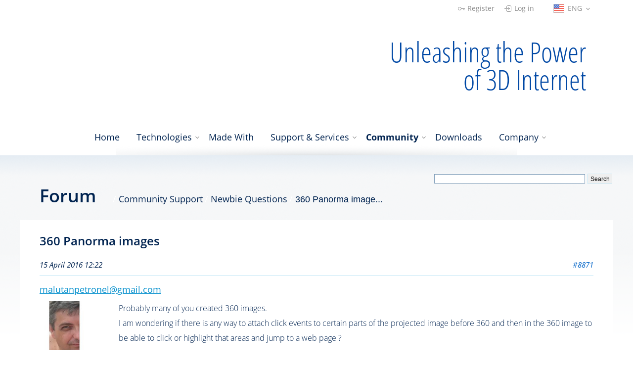

--- FILE ---
content_type: text/html; charset=utf-8
request_url: https://www.blend4web.com/en/forums/topic/1816/?page=1
body_size: 6268
content:





<!DOCTYPE html>


<html lang="en">

<head>

<title>
360 Panorma images | Blend4Web
</title>

<meta name="viewport" content=" width=device-width, initial-scale=1.0, minimum-scale=1.0, maximum-scale=1.0, user-scalable=no">
<meta http-equiv="content-type" content="text/html; charset=utf-8">
<meta name="google-site-verification" content="7bZ_3tvydLGkeMcKDYp--mqaMprIGGNCbnHUgBOuKuE">
<meta name="alexaVerifyID" content="DCDPVJiGxbCLMpeFG-KdfweilLM">
<meta name="yandex-verification" content="734f895847b0b297">


<meta property="og:description" content="Probably many of you created 360 images. I am wondering if there is any way to attach click events to certain parts of the projected image before 360 and then in the 360 image to be able to click or highlight that areas and jump to a web page ?  With... ">
<meta property="og:image" content="/static/blend4web/images/logo_high.png">
<meta property="og:site_name" content="Blend4Web">
<meta property="og:title" content="Blend4Web">
<meta property="og:type" content="website">




<link rel="canonical" href="https://www.blend4web.com/en/forums/topic/1816/">



<meta property="og:site_name" content="Blend4Web">
<meta property="og:type" content="website">


<meta name="description" content="Probably many of you created 360 images. I am wondering if there is any way to attach click events to certain parts of the projected image before 360 and then in the 360 image to be able to click or highlight that areas and jump to a web page ?  With... ">


<meta name="keywords" content="blend4web b4w blender4web blendforweb blenderforweb blend$web бленд4веб идутв4цуи blend2web b2w webgl blender graphics 3d blender3d html5 javascript webdesign cg webdev visualization blend">






<!-- Global site tag (gtag.js) - Google Analytics -->
<script async src="https://www.googletagmanager.com/gtag/js?id=UA-101740022-1"></script>
<script>
  window.dataLayer = window.dataLayer || [];
  function gtag(){dataLayer.push(arguments);}
  gtag('js', new Date());

 gtag('config', 'UA-101740022-1');
</script>

<link rel="shortcut icon" sizes="128x128" href="/static/blend4web/favicon_128.png?v=86244f6d79a0fe56fefc950071e95c76">
<link rel="shortcut icon" sizes="196x196" href="/static/blend4web/favicon_196.png?v=c17730a06070f123d424aca08f414c56">
<link rel="shortcut icon" href="/static/blend4web/favicon.ico?v=5b688eb6556bf58fbab8867b0e78a89a">
<link rel="apple-touch-icon" sizes="128x128" href="/static/blend4web/favicon_128.png?v=86244f6d79a0fe56fefc950071e95c76">
<link rel="apple-touch-icon-precomposed" sizes="128x128" href="/static/blend4web/favicon_128.png?v=86244f6d79a0fe56fefc950071e95c76">

<link rel="stylesheet" href="/static/blend4web/css/style.min.css?v=06c0857da5a19593a10b72b4f426dd17">
<link rel="stylesheet" href="/static/blend4web/css/dropdown.min.css?v=a0abc2942b50d691a27828c27e1e2e4d">

<script src="/static/blend4web/js/jquery-1.8.3.min.js?v=e40ec2161fe7993196f23c8a07346306"></script>
<script src="/static/blend4web/js/pybbjs.js?v=b285838bfed572ac4be35808c9bda346"></script>

<noscript>
  <style type="text/css">body.homepage{visibility: visible;}</style>
</noscript>
<style type="text/css" scoped>
  body {
    visibility: hidden;
  }
</style>

</head>

<body class="homepage">

<header id="header">
  <div class="container">
      <div class="row">
        <div class="top_bar">
          <div class="forum_registration">
          
          
            <a href="/en/register/" class="reg">Register</a>
            <a href="/en/login/?next=/en/forums/topic/1816/%3Fpage%3D1" class="login">Log in</a>
          
          </div>
          <div class="lang_bar">
            <div class="active">
              <div class="flag en"></div>
              <div class="title">ENG</div>
              <div class="icon"></div>
            </div>
            <div class="lang_menu closed en">
              <div class="ru">
                <div class="flag"></div>
                <div class="title">РУС</div>
                <div class="icon"></div>
              </div>
              <div class="en">
                <div class="flag"></div>
                <div class="title">ENG</div>
                <div class="icon"></div>
              </div>
              <div class="zh">
                <div class="flag"></div>
                <div class="title">中文</div>
                <div class="icon"></div>
              </div>
            </div>
            <form name="setLangRussian" action="/i18n/setlang/" method="post">
              <input type='hidden' name='csrfmiddlewaretoken' value='ZtM4VP1ridWm1HhnVB6TWIIoxpDXRFfPE45F4xqQBMyW7OuMzhsrxxJ1ZEELKGPA' />
              <input type="hidden" name="language" value="ru">
              <input name="next" type="hidden" value="/forums/">
            </form>
            <form name="setLangEnglish" action="/i18n/setlang/" method="post">
              <input type='hidden' name='csrfmiddlewaretoken' value='ZtM4VP1ridWm1HhnVB6TWIIoxpDXRFfPE45F4xqQBMyW7OuMzhsrxxJ1ZEELKGPA' />
              <input type="hidden" name="language" value="en">
              <input name="next" type="hidden" value="/forums/">
            </form>
            <form name="setLangChinese" action="/i18n/setlang/" method="post">
              <input type='hidden' name='csrfmiddlewaretoken' value='ZtM4VP1ridWm1HhnVB6TWIIoxpDXRFfPE45F4xqQBMyW7OuMzhsrxxJ1ZEELKGPA' />
              <input type="hidden" name="language" value="zh">
              <input name="next" type="hidden" value="/forums/">
            </form>
          </div>
        </div>
      </div>
      <div class="row">
        <div class="canv_wrap">
          <div id="main_canvas_container">
            <a href="/en/" id="no_webgl_logo">
              <img src="/static/blend4web/images/header/logo.png?v=715e5ddd26e58d894b26f26d2612d929" alt="blend4web logo">
            </a>
          </div>
          <div class="mobile_logo">
            <img src="/static/blend4web/images/header/logo_mobile.png?v=e705f3f3fbbf57a38b076dda42923968" alt="blend4web logo">
          </div>
        </div>
        <div class="brand_text_wrap">
          <span>Unleashing the Power of 3D Internet</span>
        </div>
      </div>
      <div class="row shadow">
        <div id="nav_control">
          <button></button>
        </div>
        <nav>
          <div class=""><a href="/en/">Home</a></div>
          <div class=" submenu">
            <div></div>
            <a href="/en/technologies/">Technologies</a>
            <div>
              <a href="/en/technologies/blend4web-pro/">Blend4Web PRO</a>
              <a href="/en/technologies/blend4web-ce/">Blend4Web CE</a>
              <a href="/en/technologies/webplayer/">Web Player</a>
              <a href="/en/technologies/webgl/">WebGL</a>
              <a href="/en/technologies/blender/">Blender</a>
            </div>
          </div>
          <div class=""><a href="/en/demo/">Made With</a></div>
          <div class=" submenu">
            <div></div>
            <a href="/en/services/">Support & Services</a>
            <div>
              <a href="/en/services/support/">Technical Support</a>
              <a href="/en/services/doc/">Documentation and Tutorials</a>
              <a href="/en/services/partnership/">Partnership Program</a>
              <a href="/en/services/consulting/">Consulting and Training</a>
              <a href="/en/services/integration/">Integration and OEM</a>
            </div>
          </div>
          <div class="
current_page_item
 submenu">
            <div></div>
            <a href="/en/community/">Community</a>
            <div>
              <a href="/en/community/blog/">Blog</a>
              <a href="/en/forums/">Forum</a>
              <a href="/en/community/faq/">FAQ</a>
              <a href="/en/community/conference/2/">Conference</a>
              <a href="/en/contest/4/">Contests</a>
            </div>
          </div>
          <div class=""><a href="/en/downloads/">Downloads</a></div>
          <div class=" submenu">
            <div></div>
            <a href="/en/company/">Company</a>
            <div>
              <a href="/en/company/">Triumph LLC</a>
              <a href="/en/company/contacts/">Contact Us</a>
              <a href="/en/order_form/">Place an Order</a>
            </div>
          </div>
        </nav>
      </div>
  </div>
</header>

<div id="forum_wrapper">
    <div class="main_area">
        <div class="row">
            <div class="u8_d">
                <div class="title_icon forum"></div><h2>Forum</h2>
                





<ul class='breadcrumb'>
    
    
        
            
                <li><a href="/en/forums/category/4/">Community Support</a></li>
            
                <li><a href="/en/forums/forum/14/">Newbie Questions</a></li>
            
        
        
            
                <li>360 Panorma image...</li>
            
        
    
    
</ul>



            </div>
            <div class="u4_d">
                <div class="yandex_search">
                    
                    <div class="ya-site-form ya-site-form_inited_no" onclick="return {'action':'https://www.blend4web.com/en/search/forum/','arrow':false,'bg':'transparent','fontsize':12,'fg':'#000000','language':'en','logo':'rb','publicname':'blend4web.com search','suggest':true,'target':'_self','tld':'com','type':2,'usebigdictionary':false,'searchid':2195491,'input_fg':'#000000','input_bg':'#ffffff','input_fontStyle':'normal','input_fontWeight':'normal','input_placeholder':'','input_placeholderColor':'#000000','input_borderColor':'#7f9db9'}"><form action="https://yandex.com/search/site/" method="get" target="_self" accept-charset="utf-8"><input type="hidden" name="searchid" value="2195491"/><input type="hidden" name="l10n" value="en"/><input type="hidden" name="reqenc" value=""/><input type="search" name="text" value=""/><input type="submit" value="Search"/></form></div><style type="text/css">.ya-page_js_yes .ya-site-form_inited_no { display: none; }</style><script type="text/javascript">(function(w,d,c){var s=d.createElement('script'),h=d.getElementsByTagName('script')[0],e=d.documentElement;if((' '+e.className+' ').indexOf(' ya-page_js_yes ')===-1){e.className+=' ya-page_js_yes';}s.type='text/javascript';s.async=true;s.charset='utf-8';s.src=(d.location.protocol==='https:'?'https:':'http:')+'//site.yandex.net/v2.0/js/all.js';h.parentNode.insertBefore(s,h);(w[c]||(w[c]=[])).push(function(){Ya.Site.Form.init()})})(window,document,'yandex_site_callbacks');</script>
                    
                </div>
            </div>
        </div>
        <div id="content_wrapper" class="row">
            <div id="content">
                

                

<div class="topic">
    <h1>360 Panorma images</h1>
    <div class="posts">
      
      
      
        







<div class="post  ">
  <div class="row header" id="post-8871">
    <div class="create_date">
      
      
      15 April 2016 12:22
      
      
      
    </div>
    <div class="hash_link">
      <a href='/en/forums/post/8871/'>#8871</a>
    </div>
  </div>
  <div class="row">
    <div class="author">
      <a href="/en/forums/users/malutanpetronel@gmail.com/">malutanpetronel@gmail.com</a>
    </div>
    <div class="actions">
      
      
      
      
      
    </div>
  </div>
  <div class="row table">
    <div class="user_info row">
      <div class="row">
        



<a href="/en/forums/users/malutanpetronel@gmail.com/">
<div class="short_user_info">
    
    
    <img src="/media/pybb/avatar/118fd5d5-295e-480a-a87a-287e63538ae7.jpg" alt="malutanpetronel@gmail.com avatar" />
    
    
</div>
</a>

      </div>
      <span class="common_info">posts: 33</span>
      
      <div class="row">
      
      
      </div>
      
    </div>
    <div class="post_body row">
      <div class="content">
        Probably many of you created 360 images.<br />I am wondering if there is any way to attach click events to certain parts of the projected image before 360 and then in the 360 image to be able to click or highlight that areas and jump to a web page ?<br /><br />With kind regards
      </div>
      <div class="attachments">
        
        
        
        
        
      </div>
      
      
    </div>
  </div>
</div>
       
      
      
        







<div class="post  ">
  <div class="row header" id="post-8874">
    <div class="create_date">
      
      
      15 April 2016 12:39
      
      
      
    </div>
    <div class="hash_link">
      <a href='/en/forums/post/8874/'>#8874</a>
    </div>
  </div>
  <div class="row">
    <div class="author">
      <a href="/en/forums/users/mikhluz/">Mikhail Luzyanin</a>
    </div>
    <div class="actions">
      
      
      
      
      
    </div>
  </div>
  <div class="row table">
    <div class="user_info row">
      <div class="row">
        



<a href="/en/forums/users/mikhluz/">
<div class="short_user_info">
    
    
    <img src="/media/pybb/avatar/b3390fa5-6c7c-4042-8e52-bd473b91c6a2.jpg" alt="mikhluz avatar" />
    
    
</div>
</a>

      </div>
      <span class="common_info">posts: 1002</span>
      
      <div class="row">
      
      <div class="flag flag-b4w"></div>
      
      
      </div>
      
    </div>
    <div class="post_body row">
      <div class="content">
        <br /><blockquote>Probably many of you created 360 images.<br />I am wondering if there is any way to attach click events to certain parts of the projected image before 360 and then in the 360 image to be able to click or highlight that areas and jump to a web page ?</blockquote>You mean you hare cube man assigned to the wrold and you want to click on some it&#39;s part or you have a geometry sphere with 360 image and you want to clock on some it&#39;s parts?
      </div>
      <div class="attachments">
        
        
        
        
        
      </div>
      
      
      <div class="signature">
        Blend4web and that kind of thing.
      </div>
      
    </div>
  </div>
</div>
       
      
      
        







<div class="post  ">
  <div class="row header" id="post-8876">
    <div class="create_date">
      
      
      15 April 2016 13:06
      
      
      
    </div>
    <div class="hash_link">
      <a href='/en/forums/post/8876/'>#8876</a>
    </div>
  </div>
  <div class="row">
    <div class="author">
      <a href="/en/forums/users/malutanpetronel@gmail.com/">malutanpetronel@gmail.com</a>
    </div>
    <div class="actions">
      
      
      
      
      
    </div>
  </div>
  <div class="row table">
    <div class="user_info row">
      <div class="row">
        



<a href="/en/forums/users/malutanpetronel@gmail.com/">
<div class="short_user_info">
    
    
    <img src="/media/pybb/avatar/118fd5d5-295e-480a-a87a-287e63538ae7.jpg" alt="malutanpetronel@gmail.com avatar" />
    
    
</div>
</a>

      </div>
      <span class="common_info">posts: 33</span>
      
      <div class="row">
      
      
      </div>
      
    </div>
    <div class="post_body row">
      <div class="content">
        Hi<br /><br />I have a sphere and the image for example contains some faces and when I click on a rectangel - similar to face detection facebook or so I will arrive to a profile page of the person.
      </div>
      <div class="attachments">
        
        
        
        
        
      </div>
      
      
    </div>
  </div>
</div>
       
      
      
        







<div class="post  ">
  <div class="row header" id="post-8878">
    <div class="create_date">
      
      
      15 April 2016 14:17
      
      
      
    </div>
    <div class="hash_link">
      <a href='/en/forums/post/8878/'>#8878</a>
    </div>
  </div>
  <div class="row">
    <div class="author">
      <a href="/en/forums/users/mikhluz/">Mikhail Luzyanin</a>
    </div>
    <div class="actions">
      
      
      
      
      
    </div>
  </div>
  <div class="row table">
    <div class="user_info row">
      <div class="row">
        



<a href="/en/forums/users/mikhluz/">
<div class="short_user_info">
    
    
    <img src="/media/pybb/avatar/b3390fa5-6c7c-4042-8e52-bd473b91c6a2.jpg" alt="mikhluz avatar" />
    
    
</div>
</a>

      </div>
      <span class="common_info">posts: 1002</span>
      
      <div class="row">
      
      <div class="flag flag-b4w"></div>
      
      
      </div>
      
    </div>
    <div class="post_body row">
      <div class="content">
        <br /><blockquote>I have a sphere and the image for example contains some faces and when I click on a rectangel - similar to face detection facebook or so I will arrive to a profile page of the person.</blockquote>You will need to separate face that you want to use as button or create plane with &quot;Do Not Render&quot; checked on it, and then create simple logic using Visual Logic node create simple logic using nodes Switch Select and Page redirect. You can read about them in our documentation and find some simple examples in SDK.
      </div>
      <div class="attachments">
        
        
        
        
        
      </div>
      
      
      <div class="signature">
        Blend4web and that kind of thing.
      </div>
      
    </div>
  </div>
</div>
       
      
      
        







<div class="post  ">
  <div class="row header" id="post-8894">
    <div class="create_date">
      
      
      17 April 2016 22:22
      
      
      
    </div>
    <div class="hash_link">
      <a href='/en/forums/post/8894/'>#8894</a>
    </div>
  </div>
  <div class="row">
    <div class="author">
      <a href="/en/forums/users/malutanpetronel@gmail.com/">malutanpetronel@gmail.com</a>
    </div>
    <div class="actions">
      
      
      
      
      
    </div>
  </div>
  <div class="row table">
    <div class="user_info row">
      <div class="row">
        



<a href="/en/forums/users/malutanpetronel@gmail.com/">
<div class="short_user_info">
    
    
    <img src="/media/pybb/avatar/118fd5d5-295e-480a-a87a-287e63538ae7.jpg" alt="malutanpetronel@gmail.com avatar" />
    
    
</div>
</a>

      </div>
      <span class="common_info">posts: 33</span>
      
      <div class="row">
      
      
      </div>
      
    </div>
    <div class="post_body row">
      <div class="content">
        how do you mean &quot;create plane with &quot;Do Not Render&quot; checked on it&quot; ?
      </div>
      <div class="attachments">
        
        
        
        
        
      </div>
      
      
    </div>
  </div>
</div>
       
      
      
        







<div class="post  ">
  <div class="row header" id="post-8898">
    <div class="create_date">
      
      
      18 April 2016 10:47
      
      
      
    </div>
    <div class="hash_link">
      <a href='/en/forums/post/8898/'>#8898</a>
    </div>
  </div>
  <div class="row">
    <div class="author">
      <a href="/en/forums/users/mikhluz/">Mikhail Luzyanin</a>
    </div>
    <div class="actions">
      
      
      
      
      
    </div>
  </div>
  <div class="row table">
    <div class="user_info row">
      <div class="row">
        



<a href="/en/forums/users/mikhluz/">
<div class="short_user_info">
    
    
    <img src="/media/pybb/avatar/b3390fa5-6c7c-4042-8e52-bd473b91c6a2.jpg" alt="mikhluz avatar" />
    
    
</div>
</a>

      </div>
      <span class="common_info">posts: 1002</span>
      
      <div class="row">
      
      <div class="flag flag-b4w"></div>
      
      
      </div>
      
    </div>
    <div class="post_body row">
      <div class="content">
        <br /><blockquote>how do you mean &quot;create plane with &quot;Do Not Render&quot; checked on it&quot; ?</blockquote>It&#39;s a Plane before the area where you want to push with checked ckeckbox &quot;Do Not render&quot; in object properties.
      </div>
      <div class="attachments">
        
        
        
        
        
      </div>
      
      
      <div class="signature">
        Blend4web and that kind of thing.
      </div>
      
    </div>
  </div>
</div>
       
      
      
        







<div class="post  ">
  <div class="row header" id="post-8925">
    <div class="create_date">
      
      
      18 April 2016 19:40
      
      
      
    </div>
    <div class="hash_link">
      <a href='/en/forums/post/8925/'>#8925</a>
    </div>
  </div>
  <div class="row">
    <div class="author">
      <a href="/en/forums/users/malutanpetronel@gmail.com/">malutanpetronel@gmail.com</a>
    </div>
    <div class="actions">
      
      
      
      
      
    </div>
  </div>
  <div class="row table">
    <div class="user_info row">
      <div class="row">
        



<a href="/en/forums/users/malutanpetronel@gmail.com/">
<div class="short_user_info">
    
    
    <img src="/media/pybb/avatar/118fd5d5-295e-480a-a87a-287e63538ae7.jpg" alt="malutanpetronel@gmail.com avatar" />
    
    
</div>
</a>

      </div>
      <span class="common_info">posts: 33</span>
      
      <div class="row">
      
      
      </div>
      
    </div>
    <div class="post_body row">
      <div class="content">
        sounds good thx ! I will try
      </div>
      <div class="attachments">
        
        
        
        
        
      </div>
      
      
    </div>
  </div>
</div>
       
      
    </div>
    <div>&nbsp;</div>
    
    


    

    
    
    
    

<h6>Please <a class="forum_link_small" href="/en/register/">register</a> or <a class="forum_link_small" href="/en/login/?next=/en/forums/topic/1816/?page=1">log in</a> to leave a reply.</h6>

    
    
    

    

</div>
<script type="text/javascript">
    window.addEventListener("load", function() {
        var images = document.querySelectorAll("img");

        for (var i = 0; i < images.length; i++) {
            if (images[i].hasAttribute('data-src')) {
                var src = images[i].getAttribute('data-src');

                images[i].removeAttribute('data-src');
                images[i].src = src;

                if (images[i].className.indexOf("smile_img") == -1) {
                    var a = document.createElement('a');
                    var next = images[i].nextSibling;
                    var parent = images[i].parentNode;

                    a.href = src;
                    a.target = '_blank';
                    a.appendChild(images[i])
                    parent.insertBefore(a, next);
                }
            }
        }
    })
</script>


            </div>
        </div>
    </div>
</div>

<div id="footer-wrapper">
  <div class="row">
    <div class="sitemap">
      <div class="container">
        <div class="nav_links">
          <a href="/en/technologies/">Technologies</a>
          <a href="/en/technologies/blend4web-pro/">Blend4Web PRO</a>
          <a href="/en/technologies/blend4web-ce/">Blend4Web CE</a>
          <a href="/en/technologies/webplayer/">Web Player</a>
          <a href="/en/technologies/webgl/">WebGL</a>
          <a href="/en/technologies/blender/">Blender</a>
        </div>
        <div class="nav_links">
          <a href="/en/services/">Support & Services</a>
          <a href="/en/services/support/">Technical Support</a>
          <a href="/en/services/doc/">Documentation and Tutorials</a>
          <a href="/en/services/partnership/">Partnership Program</a>
          <a href="/en/services/consulting/">Consulting and Training</a>
          <a href="/en/services/integration/">Integration and OEM</a>
        </div>
        <div class="nav_links">
          <a href="/en/community/">Community</a>
          <a href="/en/community/blog/">Blog</a>
          <a href="/en/forums/">Forum</a>
          <a href="/en/community/faq/">FAQ</a>
          <a href="/en/community/conference/">Conference</a>
          <a href="/en/contest/4/">Contests</a>
        </div>
        <div class="nav_links">
          <a href="/en/company/">Company</a>
          <a href="/en/company/">Triumph LLC</a>
          <a href="/en/company/contacts/">Contact Us</a>
          <a href="/en/order_form/">Place an Order</a>
        </div>
      </div>
    </div>
  </div>
    <div class="row">
      <div class="soc_buttons">
        
        <div>
          <div id="tw">
            <a href="https://twitter.com/blend4web" target="_blank" rel="nofollow"></a>
          </div>
          <div id="fb">
            <a href="https://facebook.com/blend4web" target="_blank" rel="nofollow"></a>
          </div>
          <div id="yt">
            <a href="https://www.youtube.com/user/blend4web" target="_blank" rel="nofollow"></a>
          </div>
          <div id="inst">
            <a href="https://www.instagram.com/blend4web/" target="_blank" rel="nofollow"></a>
          </div>
          <div id="rd">
            <a href="https://reddit.com/r/blend4web" target="_blank" rel="nofollow"></a>
          </div>
          <div id="tm">
            <a href="http://blend4web.tumblr.com" target="_blank" rel="nofollow"></a>
          </div>
        </div>
        
      </div>
    </div>
    <div class="row">
      <div class="copyrights">
        <span>&copy; 2014-2019 Triumph</span>
      </div>
    </div>
</div>

<!-- Yandex.Metrika counter -->
<script src="/static/blend4web/js/metrika.js?v=19cc541f35e88b678de737b41de1afbe" async defer></script>
<noscript><div><img src="https://mc.yandex.ru/watch/24512171" style="position:absolute; left:-9999px;" alt=""></div></noscript>
<!-- /Yandex.Metrika counter -->

<script src="/static/blend4web/js/nav.min.js?v=e8b626a58fba073cb89210b5c1520914" async defer></script>
<script src="/static/blend4web/js/base_lang_switcher.js?v=1ac807a13d855459b3734dbc0a055958" async defer></script>


<script src="/static/blend4web/3d/website/logo_3d.min.js?v=36b045de2338696c85ebd25f2acb3afa" async defer></script>


</body>

</html>



--- FILE ---
content_type: image/svg+xml
request_url: https://www.blend4web.com/static/blend4web/images/soc_buttons.svg?v=8efaf4ac7fe1f277b173ada32a222808
body_size: 35031
content:
<?xml version="1.0" encoding="UTF-8" standalone="no"?>
<svg
   xmlns:dc="http://purl.org/dc/elements/1.1/"
   xmlns:cc="http://creativecommons.org/ns#"
   xmlns:rdf="http://www.w3.org/1999/02/22-rdf-syntax-ns#"
   xmlns:svg="http://www.w3.org/2000/svg"
   xmlns="http://www.w3.org/2000/svg"
   id="svg23891"
   version="1.1"
   viewBox="0 0 67.733348 16.93341"
   height="64.00029"
   width="256.00006">
  <defs
     id="defs23885">
    <radialGradient
       id="radialGradient28-2-0-3"
       spreadMethod="pad"
       gradientTransform="matrix(36.653685,-106.83236,106.83236,36.653685,1232.5632,6472.9113)"
       gradientUnits="userSpaceOnUse"
       r="1"
       cy="0"
       cx="0"
       fy="0"
       fx="0">
      <stop
         id="stop30-8-5-1"
         offset="0"
         style="stop-opacity:1;stop-color:#fbd459" />
      <stop
         id="stop32-9-5-7"
         offset="0.246305"
         style="stop-opacity:1;stop-color:#f29b3e" />
      <stop
         id="stop34-3-2-5"
         offset="0.37931"
         style="stop-opacity:1;stop-color:#f14534" />
      <stop
         id="stop36-5-6-9-9"
         offset="0.699507"
         style="stop-opacity:1;stop-color:#c21889" />
      <stop
         id="stop38-4-8-0-6"
         offset="0.985222"
         style="stop-opacity:1;stop-color:#5a63b8" />
      <stop
         id="stop40-0-2-2"
         offset="1"
         style="stop-opacity:1;stop-color:#5a63b8" />
    </radialGradient>
    <clipPath
       id="clipPath13836-1"
       clipPathUnits="userSpaceOnUse">
      <path
         transform="matrix(3.499999,0,0,3.499999,-26366.243,-21099.623)"
         id="path13838-7"
         d="m 7908.0724,7862.0057 a 16,16 0 0 1 -16,16 16,16 0 0 1 -16,-16 16,16 0 0 1 16,-16 16,16 0 0 1 16,16 z"
         style="fill:#ff0000;stroke:none" />
    </clipPath>
    <radialGradient
       id="radialGradient28-2-0-38"
       spreadMethod="pad"
       gradientTransform="matrix(36.653685,-106.83236,106.83236,36.653685,1232.5632,6472.9113)"
       gradientUnits="userSpaceOnUse"
       r="1"
       cy="0"
       cx="0"
       fy="0"
       fx="0">
      <stop
         id="stop30-8-5-0"
         offset="0"
         style="stop-opacity:1;stop-color:#fbd459" />
      <stop
         id="stop32-9-5-4"
         offset="0.246305"
         style="stop-opacity:1;stop-color:#f29b3e" />
      <stop
         id="stop34-3-2-7"
         offset="0.37931"
         style="stop-opacity:1;stop-color:#f14534" />
      <stop
         id="stop36-5-6-9-6"
         offset="0.699507"
         style="stop-opacity:1;stop-color:#c21889" />
      <stop
         id="stop38-4-8-0-8"
         offset="0.985222"
         style="stop-opacity:1;stop-color:#5a63b8" />
      <stop
         id="stop40-0-2-9"
         offset="1"
         style="stop-opacity:1;stop-color:#5a63b8" />
    </radialGradient>
    <clipPath
       id="clipPath13836-0"
       clipPathUnits="userSpaceOnUse">
      <path
         transform="matrix(3.499999,0,0,3.499999,-26366.243,-21099.623)"
         id="path13838-6"
         d="m 7908.0724,7862.0057 a 16,16 0 0 1 -16,16 16,16 0 0 1 -16,-16 16,16 0 0 1 16,-16 16,16 0 0 1 16,16 z"
         style="fill:#ff0000;stroke:none" />
    </clipPath>
    <radialGradient
       id="radialGradient28-2-0-38-4"
       spreadMethod="pad"
       gradientTransform="matrix(36.653685,-106.83236,106.83236,36.653685,1232.5632,6472.9113)"
       gradientUnits="userSpaceOnUse"
       r="1"
       cy="0"
       cx="0"
       fy="0"
       fx="0">
      <stop
         id="stop30-8-5-0-6"
         offset="0"
         style="stop-opacity:1;stop-color:#fbd459" />
      <stop
         id="stop32-9-5-4-8"
         offset="0.246305"
         style="stop-opacity:1;stop-color:#f29b3e" />
      <stop
         id="stop34-3-2-7-6"
         offset="0.37931"
         style="stop-opacity:1;stop-color:#f14534" />
      <stop
         id="stop36-5-6-9-6-3"
         offset="0.699507"
         style="stop-opacity:1;stop-color:#c21889" />
      <stop
         id="stop38-4-8-0-8-5"
         offset="0.985222"
         style="stop-opacity:1;stop-color:#5a63b8" />
      <stop
         id="stop40-0-2-9-7"
         offset="1"
         style="stop-opacity:1;stop-color:#5a63b8" />
    </radialGradient>
    <clipPath
       id="clipPath13836-0-4"
       clipPathUnits="userSpaceOnUse">
      <path
         transform="matrix(3.499999,0,0,3.499999,-26366.243,-21099.623)"
         id="path13838-6-2"
         d="m 7908.0724,7862.0057 a 16,16 0 0 1 -16,16 16,16 0 0 1 -16,-16 16,16 0 0 1 16,-16 16,16 0 0 1 16,16 z"
         style="fill:#ff0000;stroke:none" />
    </clipPath>
  </defs>
  <metadata
     id="metadata23888">
    <rdf:RDF>
      <cc:Work
         rdf:about="">
        <dc:format>image/svg+xml</dc:format>
        <dc:type
           rdf:resource="http://purl.org/dc/dcmitype/StillImage" />
        <dc:title></dc:title>
      </cc:Work>
    </rdf:RDF>
  </metadata>
  <g
     transform="translate(-12.523322,-80.325734)"
     id="layer1">
    <g
       id="g41467">
      <g
         id="g41399"
         transform="translate(1.3229167e-5,-4.2333484)">
        <path
           id="path49215-1-2-8"
           d="m 16.756642,84.559082 c -2.337488,0 -4.233333,1.89532 -4.233333,4.23334 0,2.33788 1.895845,4.23333 4.233333,4.23333 2.338202,0 4.233334,-1.89545 4.233334,-4.23333 0,-2.33802 -1.895132,-4.23334 -4.233334,-4.23334 z m 0,2.38125 c 1.120669,0 1.838749,-0.004 2.10066,0.0956 0.237701,0.0906 0.393303,0.28723 0.4563,0.57258 0.06305,0.28533 0.08887,0.72089 0.08887,1.18391 0,0.46302 -0.02593,0.89858 -0.08887,1.1839 -0.063,0.28536 -0.218599,0.48197 -0.4563,0.57259 -0.261911,0.0999 -0.979991,0.0956 -2.10066,0.0956 -1.120669,0 -1.838748,0.004 -2.100659,-0.0956 -0.237702,-0.0906 -0.393303,-0.28723 -0.456301,-0.57259 -0.06305,-0.28532 -0.08887,-0.72088 -0.08887,-1.1839 0,-0.46302 0.02593,-0.89858 0.08887,-1.18391 0.063,-0.28535 0.218599,-0.48196 0.456301,-0.57258 0.261911,-0.0999 0.97999,-0.0956 2.100659,-0.0956 z m -0.529166,1.05834 v 1.5875 l 1.420574,-0.79375 z"
           style="display:inline;fill:#ffffff;fill-opacity:1;fill-rule:nonzero;stroke:none;stroke-width:0.26458332" />
        <path
           d="m 49.90634,90.942822 c 1.996943,0 3.088984,-1.65441 3.088984,-3.08898 0,-0.047 0,-0.0938 -0.0032,-0.14036 0.211958,-0.15322 0.39624,-0.34444 0.541602,-0.56214 -0.194521,0.0864 -0.40386,0.14468 -0.623464,0.17092 0.224155,-0.13438 0.39624,-0.34705 0.477388,-0.60055 -0.209815,0.12436 -0.442066,0.21479 -0.689372,0.2635 -0.198094,-0.211 -0.480245,-0.343 -0.792454,-0.343 -0.599598,0 -1.085823,0.48622 -1.085823,1.08561 0,0.0852 0.0095,0.16803 0.02815,0.24754 -0.902282,-0.0454 -1.702382,-0.47741 -2.237766,-1.13432 -0.09334,0.16042 -0.147055,0.34684 -0.147055,0.54568 0,0.37666 0.19169,0.70919 0.483129,0.90371 -0.178065,-0.006 -0.345387,-0.0544 -0.491702,-0.13584 -2.38e-4,0.004 -2.38e-4,0.009 -2.38e-4,0.0138 0,0.52586 0.37428,0.96483 0.870982,1.06436 -0.09115,0.0249 -0.18714,0.0382 -0.2862,0.0382 -0.06993,0 -0.137954,-0.007 -0.204073,-0.0196 0.138218,0.43135 0.538983,0.74523 1.014227,0.75407 -0.37166,0.2912 -0.839734,0.46471 -1.348396,0.46471 -0.0876,0 -0.174016,-0.005 -0.259,-0.0151 0.480509,0.30792 1.051004,0.48768 1.664202,0.48768 m 4.950381,-2.15029 a 4.2333333,4.2333333 0 0 1 -4.233333,4.23333 4.2333333,4.2333333 0 0 1 -4.233334,-4.23333 4.2333333,4.2333333 0 0 1 4.233334,-4.23334 4.2333333,4.2333333 0 0 1 4.233333,4.23334 z"
           style="display:inline;fill:#ffffff;fill-opacity:1;fill-rule:nonzero;stroke:none;stroke-width:0.00211667"
           id="path12152-62-7" />
        <path
           id="path13167-9-9"
           d="m 59.089975,84.559082 a 4.2333333,4.2333333 0 0 0 -4.233333,4.23333 4.2333333,4.2333333 0 0 0 4.233333,4.23334 4.2333333,4.2333333 0 0 0 4.233334,-4.23334 4.2333333,4.2333333 0 0 0 -4.233334,-4.23333 z m 0,1.32292 c 0.790443,0 0.889503,0.003 1.199912,0.0175 0.309801,0.014 0.521282,0.0634 0.706411,0.13539 0.191373,0.0744 0.353404,0.17359 0.515223,0.33538 0.161793,0.16179 0.261515,0.32435 0.335889,0.51573 0.07197,0.18515 0.121364,0.39664 0.135387,0.70641 0.01402,0.31043 0.01746,0.40952 0.01746,1.19994 0,0.79044 -0.0034,0.8895 -0.01746,1.19991 -0.01402,0.30983 -0.06342,0.52125 -0.135387,0.70644 -0.07437,0.19137 -0.174096,0.3539 -0.335889,0.51572 -0.161819,0.1618 -0.32385,0.26152 -0.515223,0.33589 -0.185129,0.0719 -0.39661,0.12086 -0.706411,0.13489 -0.310409,0.014 -0.409469,0.0175 -1.199912,0.0175 -0.790416,0 -0.889502,-0.003 -1.199938,-0.0175 -0.309801,-0.014 -0.521838,-0.063 -0.70694,-0.13489 -0.1914,-0.0744 -0.353404,-0.17409 -0.515197,-0.33589 -0.161819,-0.16182 -0.261567,-0.32438 -0.335915,-0.51572 -0.07197,-0.18516 -0.121364,-0.39661 -0.135387,-0.70644 -0.01402,-0.31041 -0.01693,-0.40947 -0.01693,-1.19991 0,-0.79042 0.0029,-0.88948 0.01693,-1.19994 0.01402,-0.3098 0.06342,-0.52126 0.135387,-0.70641 0.07435,-0.19138 0.174096,-0.35394 0.335915,-0.51573 0.161793,-0.16182 0.323797,-0.26098 0.515197,-0.33538 0.185102,-0.0719 0.397139,-0.12137 0.70694,-0.13539 0.310409,-0.014 0.409496,-0.0175 1.199938,-0.0175 z m 0,0.52451 c -0.777134,0 -0.869262,0.003 -1.176178,0.0169 -0.283739,0.013 -0.437965,0.0604 -0.540518,0.10028 -0.135837,0.0528 -0.233018,0.1157 -0.334883,0.21754 -0.101838,0.10184 -0.164729,0.19899 -0.21754,0.33485 -0.03985,0.10258 -0.08729,0.25628 -0.100251,0.54005 -0.01402,0.30691 -0.01693,0.39901 -0.01693,1.17615 0,0.77713 0.0029,0.86926 0.01693,1.17615 0.01296,0.28377 0.06041,0.43799 0.100251,0.54054 0.05281,0.13584 0.115702,0.23247 0.21754,0.33433 0.101865,0.10184 0.199046,0.16526 0.334883,0.21807 0.102553,0.0398 0.256779,0.0873 0.540518,0.10028 0.30689,0.014 0.398991,0.0164 1.176178,0.0164 0.777188,3e-5 0.86876,-0.003 1.175624,-0.0164 0.283739,-0.013 0.437991,-0.0604 0.540543,-0.10028 0.135864,-0.0528 0.233019,-0.11623 0.334857,-0.21807 0.101865,-0.10186 0.164782,-0.19849 0.217567,-0.33433 0.03985,-0.10255 0.08729,-0.25677 0.10025,-0.54054 0.01402,-0.30689 0.01693,-0.39902 0.01693,-1.17615 0,-0.77714 -0.0029,-0.86924 -0.01693,-1.17615 -0.01296,-0.28377 -0.0604,-0.43747 -0.10025,-0.54005 -0.05279,-0.13586 -0.115702,-0.23301 -0.217567,-0.33485 -0.101838,-0.10184 -0.198993,-0.16473 -0.334857,-0.21754 -0.102552,-0.0399 -0.256804,-0.0873 -0.540543,-0.10028 -0.306917,-0.014 -0.398489,-0.0169 -1.175624,-0.0169 z m 1.553369,0.48318 c 0.192934,0 0.349356,0.15642 0.349356,0.34933 0,0.19285 -0.156422,0.34933 -0.349356,0.34933 -0.192855,0 -0.349329,-0.15648 -0.349329,-0.34933 0,-0.19291 0.156474,-0.34933 0.349329,-0.34933 z m -1.553369,0.40822 c 0.825395,0 1.494473,0.66908 1.494473,1.4945 0,0.82542 -0.669078,1.49448 -1.494473,1.49448 -0.825394,0 -1.495001,-0.66906 -1.495001,-1.49448 0,-0.82542 0.669607,-1.4945 1.495001,-1.4945 z m 0,0.52454 c -0.535781,0 -0.970491,0.43416 -0.970491,0.96996 0,0.53581 0.43471,0.97047 0.970491,0.97047 0.535808,0 0.969963,-0.43466 0.969963,-0.97047 0,-0.5358 -0.434155,-0.96996 -0.969963,-0.96996 z"
           style="display:inline;fill:#ffffff;stroke:none;stroke-width:0.26458332" />
        <path
           d="m 43.819052,88.862922 c 0,0 0.731599,-1.03199 0.804306,-1.37113 0.02434,-0.12112 -0.02908,-0.18899 -0.155072,-0.18899 0,0 -0.421508,0 -0.634682,0 -0.145362,0 -0.19865,0.063 -0.242253,0.15505 0,0 -0.343138,0.73117 -0.760677,1.19189 -0.134011,0.14896 -0.202168,0.19378 -0.276146,0.19378 -0.05969,0 -0.08721,-0.0497 -0.08721,-0.1841 v -1.17734 c 0,-0.1647 -0.01931,-0.21317 -0.15502,-0.21317 h -1.017455 c -0.07755,0 -0.125994,0.0451 -0.125994,0.10657 0,0.15513 0.23741,0.19016 0.23741,0.61047 v 0.86728 c 0,0.17441 -0.0098,0.24225 -0.09205,0.24225 -0.218017,0 -0.736442,-0.75096 -1.027139,-1.60369 -0.05813,-0.17441 -0.121127,-0.22288 -0.285856,-0.22288 h -0.634683 c -0.09207,0 -0.159887,0.063 -0.159887,0.15502 0,0.16957 0.198622,0.95448 0.978693,2.00585 0.52324,0.70737 1.211236,1.09011 1.831367,1.09011 0.377931,0 0.469979,-0.063 0.469979,-0.22288 v -0.54263 c 0,-0.13566 0.05331,-0.19379 0.13081,-0.19379 0.08721,0 0.241141,0.028 0.60079,0.38275 0.426349,0.40698 0.455427,0.57655 0.688022,0.57655 h 0.712179 c 0.07268,0 0.140494,-0.0339 0.140494,-0.15501 0,-0.15992 -0.208333,-0.44575 -0.528109,-0.78492 -0.13081,-0.17441 -0.343984,-0.36335 -0.411823,-0.45056 -0.09686,-0.10176 -0.06781,-0.15991 0,-0.26648 m 2.570929,-0.0705 a 4.2333333,4.2333333 0 0 1 -4.233333,4.23333 4.2333333,4.2333333 0 0 1 -4.233333,-4.23333 4.2333333,4.2333333 0 0 1 4.233333,-4.23334 4.2333333,4.2333333 0 0 1 4.233333,4.23334 z"
           style="display:inline;fill:#ffffff;fill-opacity:1;fill-rule:nonzero;stroke:none;stroke-width:0.00204036"
           id="path12164-0-0" />
        <path
           d="m 33.939637,91.562762 v -2.50724 h 0.841613 l 0.125994,-0.97713 h -0.967607 v -0.62386 c 0,-0.2829 0.07855,-0.4757 0.484266,-0.4757 l 0.51742,-2.4e-4 v -0.87394 c -0.08951,-0.0119 -0.396637,-0.0385 -0.753957,-0.0385 -0.746046,0 -1.256744,0.45537 -1.256744,1.29164 v 0.7206 h -0.843757 v 0.97713 h 0.843757 v 2.50724 z m 3.983672,-2.77034 a 4.2333339,4.2333339 0 0 1 -4.233333,4.23333 4.2333339,4.2333339 0 0 1 -4.233334,-4.23333 4.2333339,4.2333339 0 0 1 4.233334,-4.23334 4.2333339,4.2333339 0 0 1 4.233333,4.23334 z"
           style="display:inline;fill:#ffffff;fill-opacity:1;fill-rule:nonzero;stroke:none;stroke-width:0.02425861"
           id="path12186-7-3" />
        <path
           id="path12152-62-4-5-33"
           d="m 25.223309,84.559082 a 4.2333333,4.2333333 0 0 0 -4.233333,4.23333 4.2333333,4.2333333 0 0 0 4.233333,4.23334 4.2333333,4.2333333 0 0 0 4.233333,-4.23334 4.2333333,4.2333333 0 0 0 -4.233333,-4.23333 z m -0.741548,2.1177 c 0.482415,0.0143 0.943372,0.21852 1.312043,0.5271 -0.172773,0.18994 -0.34843,0.37812 -0.53639,0.55396 -0.37084,-0.22537 -0.817616,-0.39751 -1.251083,-0.24495 -0.69924,0.1991 -1.122732,1.02486 -0.864023,1.70894 0.214207,0.71438 1.083178,1.1063 1.764215,0.80616 0.352663,-0.12626 0.585259,-0.45183 0.687308,-0.8015 -0.404177,-0.008 -0.808672,-0.003 -1.21285,-0.014 0,-0.2405 -0.0026,-0.4799 0,-0.72038 0.673974,0 1.349217,-0.003 2.024169,0.003 0.04143,0.58907 -0.04546,1.21954 -0.428387,1.69241 -0.524431,0.67503 -1.493361,0.87296 -2.281529,0.60822 -0.836665,-0.27488 -1.444995,-1.11723 -1.426792,-2.00038 -0.04143,-1.0913 0.914321,-2.09992 2.0066,-2.11304 0.06961,-0.006 0.138827,-0.008 0.207751,-0.006 z m 3.23596,1.20922 h 0.601001 c 0,0.20106 0.0032,0.40296 0.0042,0.6041 0.201057,0.003 0.403569,0.003 0.604626,0.004 v 0.60204 l -0.604626,0.003 c -0.0026,0.20209 -0.0032,0.40307 -0.0042,0.60513 -0.201109,0 -0.401928,0 -0.602033,0 -0.0026,-0.20206 -0.0026,-0.40304 -0.0042,-0.6041 -0.201057,-0.003 -0.40304,-0.003 -0.604097,-0.004 v -0.60203 c 0.201057,0 0.402035,-0.003 0.604097,-0.004 0,-0.20113 0.0032,-0.40304 0.0053,-0.60409 z"
           style="display:inline;fill:#ffffff;fill-opacity:1;fill-rule:nonzero;stroke:none;stroke-width:0.26458332" />
        <path
           id="path14154"
           d="m 67.556646,84.559082 a 4.2333333,4.2333333 0 0 0 -4.233337,4.23333 4.2333333,4.2333333 0 0 0 4.233337,4.23334 4.2333333,4.2333333 0 0 0 4.23333,-4.23334 4.2333333,4.2333333 0 0 0 -4.23333,-4.23333 z m 2.2412,1.32292 c 0.31539,0 0.57309,0.2626 0.57309,0.58446 0,0.32168 -0.25765,0.58444 -0.57309,0.58444 -0.29985,0 -0.54393,-0.23746 -0.56845,-0.53639 l -1.08469,-0.26046 -0.39172,1.2609 c 0.69258,0.0335 1.3185,0.22852 1.79473,0.53383 0.14253,-0.1519 0.34157,-0.24805 0.56276,-0.24805 0.43008,0 0.78238,0.35904 0.78238,0.79737 0,0.31748 -0.18585,0.59095 -0.45114,0.71882 0.006,0.0518 0.0119,0.10359 0.0119,0.15658 0,0.55415 -0.33766,1.04937 -0.86558,1.40044 -0.52792,0.35111 -1.2496,0.56431 -2.04536,0.56431 -0.79566,0 -1.51752,-0.2132 -2.04534,-0.56431 -0.52797,-0.35107 -0.86508,-0.84629 -0.86508,-1.40044 0,-0.0577 0.006,-0.11419 0.013,-0.17052 -0.25108,-0.13301 -0.42529,-0.39788 -0.42529,-0.70488 0,-0.43828 0.35142,-0.79737 0.78137,-0.79737 0.21635,0 0.41254,0.0912 0.55449,0.2372 0.49525,-0.31232 1.14848,-0.50657 1.86912,-0.52607 a 0.15726394,0.16028217 0 0 1 0.005,-0.0169 l 0.4594,-1.47899 a 0.15726394,0.16028217 0 0 1 0.15555,-0.11213 0.15726394,0.16028217 0 0 1 0.0305,0.004 l 1.21594,0.29197 c 0.0956,-0.18756 0.28581,-0.31779 0.50697,-0.31779 z m -4.7966,2.23914 c -0.2599,0 -0.46718,0.21172 -0.46718,0.47696 0,0.15984 0.076,0.29885 0.19275,0.385 0.10756,-0.28326 0.30258,-0.54094 0.56536,-0.75708 -0.0798,-0.0646 -0.1801,-0.10488 -0.29093,-0.10488 z m 5.10923,0 c -0.11747,0 -0.22264,0.0449 -0.30437,0.11679 0.26061,0.21762 0.45423,0.47585 0.55861,0.76014 0.12878,-0.0844 0.21394,-0.23077 0.21394,-0.39997 0,-0.26516 -0.20801,-0.47696 -0.46818,-0.47696 z m -3.55017,0.55705 c -0.23088,0 -0.41961,0.19259 -0.41961,0.42789 0,0.23513 0.18873,0.42738 0.41961,0.42738 0.23053,0 0.41962,-0.19217 0.41962,-0.42738 0,-0.23538 -0.18909,-0.42789 -0.41962,-0.42789 z m 1.99368,0 c -0.23053,0 -0.42013,0.19251 -0.42013,0.42789 0,0.23521 0.1896,0.42738 0.42013,0.42738 0.23069,0 0.41961,-0.19225 0.41961,-0.42738 0,-0.2353 -0.18892,-0.42789 -0.41961,-0.42789 z m -1.98024,1.52342 a 0.13105328,0.13356846 0 0 0 -0.0873,0.23257 c 0.28781,0.29329 0.71652,0.33721 1.0573,0.33795 a 0.13105328,0.13356846 0 0 0 0.003,0 c 0.003,3e-5 0.004,0 0.006,0 a 0.13105328,0.13356846 0 0 0 0.007,0 0.13105328,0.13356846 0 0 0 0.01,0 c 0.34091,0 0.76896,-0.045 1.05677,-0.33795 a 0.13105328,0.13356846 0 1 0 -0.185,-0.18915 c -0.20283,0.20653 -0.56427,0.26045 -0.88159,0.26045 a 0.13105328,0.13356846 0 0 0 -0.007,0 c -0.31708,0 -0.67906,-0.054 -0.88162,-0.26045 a 0.13105328,0.13356846 0 0 0 -0.0977,-0.0434 z"
           style="display:inline;fill:#ffffff;stroke:none;stroke-width:0.26458332" />
        <path
           id="path15049"
           d="m 76.023306,84.559082 a 4.2333333,4.2333333 0 0 0 -4.23333,4.23333 4.2333333,4.2333333 0 0 0 4.23333,4.23334 4.2333333,4.2333333 0 0 0 4.23333,-4.23334 4.2333333,4.2333333 0 0 0 -4.23333,-4.23333 z m -0.85217,1.32292 v 0 h 1.69085 c 0.0143,0 0.0249,0.0108 0.0249,0.0243 v 1.30535 c 0,0.0135 0.0122,0.0243 0.0249,0.0243 h 0.9643 c 0.014,0 0.0249,0.0109 0.0249,0.0243 v 1.33892 c 0,0.0135 -0.0122,0.0243 -0.0249,0.0243 h -0.96843 c -0.0143,0 -0.0249,0.0108 -0.0249,0.0243 v 1.30897 c 0.003,0.0539 0.006,0.0976 0.0169,0.13332 0.003,0.0106 0.0132,0.0175 0.0238,0.0175 h 0.82372 c 0.0109,0 0.0191,0.007 0.0233,0.0164 l 0.36898,1.07021 -0.0393,0.0501 c -0.19484,0.25124 -0.78425,0.45839 -1.37871,0.45839 -1.47754,0 -2.27635,-0.53314 -2.27635,-1.66347 v -1.03507 h 0.67334 v -0.35917 c 0,-0.0119 -0.01,-0.0217 -0.0222,-0.0217 h -0.65112 -0.60513 c -0.0143,0 -0.0249,-0.0109 -0.0249,-0.0243 v -1.1498 c 0,-0.0103 0.006,-0.0193 0.0169,-0.0228 l 0.0656,-0.0217 c 0.5928,-0.19405 0.90829,-0.59807 0.99272,-1.27175 0.0204,-0.16266 0.15917,-0.2509 0.28006,-0.25114 z m 0.67336,0.23823 c 0,0 -0.0356,0 -0.0398,0.0413 -0.0912,0.72712 -0.43754,1.19692 -1.05783,1.43351 -0.008,0.004 -0.0151,0.0127 -0.0151,0.0227 v 0.74261 c 0,0.0135 0.0122,0.0243 0.0249,0.0243 h 0.58034 c 0.0143,0 0.0249,0.0108 0.0249,0.0243 v 1.63039 c 0,0.53044 0.32044,1.42774 1.52082,1.4278 h 0.0408 c 0.36494,-0.006 0.74567,-0.13579 0.9312,-0.31057 0.006,-0.007 0.0108,-0.0167 0.007,-0.0259 l -0.24701,-0.71522 c -0.004,-0.0127 -0.0193,-0.0198 -0.032,-0.0151 -0.14089,0.0527 -0.29467,0.0837 -0.42942,0.0837 -0.33406,0 -0.50578,-0.17674 -0.51213,-0.52554 v -1.54927 c 0,-0.0135 0.0122,-0.0243 0.0249,-0.0243 h 0.9684 c 0.0146,0 0.0254,-0.0108 0.0254,-0.0243 v -0.86249 c 0,-0.0135 -0.0127,-0.0243 -0.0254,-0.0243 h -0.96427 c -0.0143,0 -0.0249,-0.0108 -0.0249,-0.0243 v -1.30485 c 0,-0.0135 -0.0122,-0.0243 -0.0249,-0.0243 h -0.77462 v 0 z"
           style="display:inline;fill:#ffffff;stroke:none;stroke-width:0.26458332" />
      </g>
      <g
         id="g41430"
         transform="translate(3.6677251,-15.306886)">
        <g
           transform="matrix(0.26458333,0,0,0.26458333,-2005.1718,-1946.423)"
           id="g13757-7"
           style="display:inline">
          <path
             style="display:inline;fill:#de3a3a;fill-opacity:1;fill-rule:nonzero;stroke:none"
             d="m 7660.0723,7750.0057 a 16,16 0 0 0 -16,16 16,16 0 0 0 16,16 16,16 0 0 0 16,-16 16,16 0 0 0 -16,-16 z"
             id="path13744-3" />
          <path
             style="display:inline;fill:#ffffff;fill-opacity:1;fill-rule:nonzero;stroke:none"
             d="m 7657.2696,7758.0096 c 1.8233,0.054 3.5656,0.8259 4.959,1.9922 -0.6531,0.7179 -1.3169,1.4291 -2.0273,2.0937 -1.4016,-0.8518 -3.0902,-1.5024 -4.7286,-0.9258 -2.6428,0.7525 -4.2433,3.8735 -3.2656,6.459 0.8096,2.7 4.094,4.1813 6.668,3.0469 1.3329,-0.4772 2.212,-1.7077 2.5976,-3.0293 -1.5276,-0.03 -3.0564,-0.011 -4.5839,-0.053 0,-0.909 -0.01,-1.8138 0,-2.7227 2.5472,0 5.0993,-0.011 7.6503,0.012 0.1566,2.2264 -0.1717,4.6093 -1.6191,6.3965 -1.9821,2.5513 -5.6442,3.2994 -8.623,2.2988 -3.1622,-1.0389 -5.4614,-4.2226 -5.3926,-7.5605 -0.1567,-4.1246 3.4556,-7.9367 7.584,-7.9863 0.263,-0.023 0.5247,-0.029 0.7851,-0.021 z"
             id="path13742-2" />
          <path
             style="display:inline;fill:#ffffff;fill-opacity:1;fill-rule:nonzero;stroke:none"
             d="m 7669.5001,7762.5799 h 2.2715 c 0,0.7599 0.012,1.523 0.016,2.2832 0.7598,0.01 1.5252,0.012 2.2851,0.016 v 2.2754 l -2.2851,0.012 c -0.01,0.7638 -0.012,1.5234 -0.016,2.2871 -0.7602,0 -1.5191,0 -2.2754,0 -0.01,-0.7637 -0.01,-1.5233 -0.016,-2.2832 -0.7599,-0.01 -1.5233,-0.012 -2.2832,-0.016 v -2.2754 c 0.7599,0 1.5194,-0.01 2.2832,-0.016 0,-0.7602 0.012,-1.5233 0.02,-2.2832 z"
             id="path12152-62-4-5-5-6" />
        </g>
        <g
           transform="matrix(0.26458333,0,0,0.26458333,-2003.0552,-1946.423)"
           id="g13753-5"
           style="display:inline">
          <path
             style="display:inline;fill:#e22326;fill-opacity:1;fill-rule:nonzero;stroke:none"
             d="m 7620.0724,7750.0057 c -8.8346,0 -16,7.1634 -16,16 0,8.8361 7.1654,16 16,16 8.8373,0 16,-7.1639 16,-16 0,-8.8366 -7.1627,-16 -16,-16 z"
             id="path13750-26" />
          <path
             style="display:inline;fill:#ffffff;fill-opacity:1;fill-rule:nonzero;stroke:none"
             d="m 856.00195,6194.3887 c -4.2356,0 -6.94955,-0.016 -7.93945,0.3613 -0.8984,0.3425 -1.48651,1.0856 -1.72461,2.1641 -0.2379,1.0784 -0.33594,2.7246 -0.33594,4.4746 0,1.75 0.0976,3.3962 0.33594,4.4746 0.2381,1.0785 0.82621,1.8215 1.72461,2.164 0.9899,0.3773 3.70385,0.3614 7.93945,0.3614 4.2356,0 6.94956,0.016 7.93946,-0.3614 0.8984,-0.3425 1.48651,-1.0855 1.72461,-2.164 0.2379,-1.0784 0.33593,-2.7246 0.33593,-4.4746 0,-1.75 -0.0976,-3.3962 -0.33593,-4.4746 -0.2381,-1.0785 -0.82621,-1.8216 -1.72461,-2.1641 -0.9899,-0.3773 -3.70386,-0.3613 -7.93946,-0.3613 z m -2,4 5.36914,3 -5.36914,3 z"
             transform="translate(6764.0713,1564.6164)"
             id="path13748-58" />
        </g>
        <g
           transform="matrix(0.26458333,0,0,0.26458333,-2007.2885,-1946.423)"
           id="g13776-7"
           style="display:inline">
          <path
             style="display:inline;fill:#3c5a99;fill-opacity:1;fill-rule:nonzero;stroke:none"
             d="m 7716.0724,7766.0057 a 16,16 0 0 1 -16,16 16,16 0 0 1 -16,-16 16,16 0 0 1 16,-16 16,16 0 0 1 16,16 z"
             id="path12186-7-2-9" />
          <path
             style="display:inline;fill:#ffffff;fill-opacity:1;fill-rule:nonzero;stroke:none"
             d="m 7701.016,7776.4763 v -9.4762 h 3.1809 l 0.4762,-3.6931 h -3.6571 v -2.3579 c 0,-1.0693 0.2969,-1.7979 1.8302,-1.7979 l 1.9557,-9e-4 v -3.3031 c -0.3383,-0.045 -1.4992,-0.1455 -2.8497,-0.1455 -2.8196,0 -4.7499,1.721 -4.7499,4.8817 v 2.7236 h -3.1889 v 3.6931 h 3.1889 v 9.4762 z"
             id="path13738-6" />
        </g>
        <g
           transform="matrix(0.26458333,0,0,0.26458333,-2009.4052,-1946.423)"
           id="g13766-0"
           style="display:inline">
          <path
             style="display:inline;fill:#4c6fa2;fill-opacity:1;fill-rule:nonzero;stroke:none"
             d="m 7756.0724,7766.0057 a 16,16 0 0 1 -16,16 16,16 0 0 1 -16,-16 16,16 0 0 1 16,-16 16,16 0 0 1 16,16 z"
             id="path12164-0-2-4" />
          <path
             style="display:inline;fill:#ffffff;fill-opacity:1;fill-rule:nonzero;stroke:none"
             d="m 7746.3555,7766.2722 c 0,0 2.7651,-3.9003 3.0398,-5.1822 0.092,-0.4577 -0.1099,-0.7142 -0.5861,-0.7142 0,0 -1.593,0 -2.3987,0 -0.5494,0 -0.7508,0.238 -0.9156,0.586 0,0 -1.297,2.7635 -2.875,4.5048 -0.5066,0.563 -0.7641,0.7324 -1.0438,0.7324 -0.2255,0 -0.3296,-0.188 -0.3296,-0.6958 v -4.4498 c 0,-0.6225 -0.073,-0.8057 -0.5859,-0.8057 h -3.8455 c -0.293,0 -0.4762,0.1704 -0.4762,0.4028 0,0.5863 0.8974,0.7187 0.8974,2.3073 v 3.2778 c 0,0.6593 -0.037,0.9156 -0.348,0.9156 -0.824,0 -2.7833,-2.8382 -3.882,-6.0612 -0.2198,-0.6591 -0.4578,-0.8423 -1.0805,-0.8423 h -2.3988 c -0.3479,0 -0.6043,0.238 -0.6043,0.5859 0,0.6409 0.7508,3.6074 3.699,7.5812 1.9777,2.6734 4.5779,4.12 6.9218,4.12 1.4283,0 1.7763,-0.2379 1.7763,-0.8423 v -2.0509 c 0,-0.5127 0.2014,-0.7325 0.4944,-0.7325 0.3296,0 0.9113,0.1059 2.2707,1.4467 1.6114,1.5382 1.7213,2.179 2.6003,2.179 h 2.6918 c 0.2746,0 0.531,-0.1281 0.531,-0.5859 0,-0.6043 -0.7874,-1.6847 -1.996,-2.9666 -0.4944,-0.6592 -1.3001,-1.3733 -1.5565,-1.7028 -0.3662,-0.3846 -0.2564,-0.6045 0,-1.0073"
             id="path13734-1" />
        </g>
        <g
           transform="matrix(0.26458333,0,0,0.26458333,-2011.5218,-1946.423)"
           id="g13770-0"
           style="display:inline">
          <path
             style="display:inline;fill:#1da1f2;fill-opacity:1;fill-rule:nonzero;stroke:none"
             d="m 7796.0724,7766.0057 a 16,16 0 0 1 -16,16 16,16 0 0 1 -16,-16 16,16 0 0 1 16,-16 16,16 0 0 1 16,16 z"
             id="path12152-62-2-4" />
          <path
             style="display:inline;fill:#ffffff;fill-opacity:1;fill-rule:nonzero;stroke:none"
             d="m 7777.3622,7774.1327 c 7.5476,0 11.6749,-6.2529 11.6749,-11.6749 0,-0.1776 0,-0.3545 -0.012,-0.5304 0.8011,-0.5792 1.4976,-1.3018 2.047,-2.1246 -0.7353,0.3266 -1.5265,0.5467 -2.3565,0.6459 0.8472,-0.5078 1.4976,-1.3117 1.8043,-2.2697 -0.7929,0.47 -1.6708,0.8118 -2.6054,0.9959 -0.7487,-0.7975 -1.8151,-1.2964 -2.9951,-1.2964 -2.2663,0 -4.1039,1.8377 -4.1039,4.103 0,0.3221 0.036,0.6351 0.1064,0.9356 -3.4102,-0.1714 -6.4342,-1.8043 -8.4578,-4.2871 -0.3527,0.6062 -0.5557,1.3109 -0.5557,2.0623 0,1.4237 0.7245,2.6804 1.8259,3.4156 -0.673,-0.021 -1.3054,-0.2057 -1.8584,-0.5133 -9e-4,0.017 -9e-4,0.034 -9e-4,0.052 0,1.9875 1.4146,3.6465 3.292,4.0228 -0.3446,0.094 -0.7073,0.1443 -1.0817,0.1443 -0.2643,0 -0.5214,-0.026 -0.7714,-0.074 0.5224,1.6302 2.0372,2.8166 3.8333,2.85 -1.4046,1.1006 -3.1737,1.7564 -5.0963,1.7564 -0.331,0 -0.6576,-0.019 -0.9788,-0.057 1.816,1.1638 3.9722,1.8431 6.2898,1.8431"
             id="path13730-8" />
        </g>
        <g
           transform="matrix(0.26458333,0,0,0.26458333,-2032.6885,-1971.823)"
           id="g13844-7"
           style="display:inline">
          <path
             style="display:inline;fill:url(#radialGradient28-2-0-38-4);fill-opacity:1;fill-rule:nonzero;stroke:none"
             d="m 1200.002,6361.3887 v 112 h 112 v -112 z"
             transform="matrix(0.28571437,0,0,0.28571437,7533.2146,6028.4655)"
             id="path42-0-8-0"
             mask="none"
             clip-path="url(#clipPath13836-0-4)" />
          <path
             style="fill:#ffffff;stroke:none"
             d="m 1128.002,6286.3887 c -2.9875,0 -3.362,0.013 -4.5352,0.066 -1.1709,0.053 -1.9723,0.2399 -2.6719,0.5117 -0.7234,0.2812 -1.3357,0.656 -1.9472,1.2676 -0.6116,0.6115 -0.9886,1.2259 -1.2696,1.9492 -0.272,0.6998 -0.4583,1.499 -0.5117,2.6699 -0.053,1.1734 -0.064,1.5478 -0.064,4.5352 0,2.9875 0.011,3.3619 0.064,4.5351 0.053,1.171 0.2397,1.9702 0.5117,2.67 0.281,0.7232 0.658,1.3376 1.2696,1.9492 0.6115,0.6115 1.2238,0.9884 1.9472,1.2695 0.6996,0.2719 1.501,0.4563 2.6719,0.5098 1.1733,0.053 1.5478,0.066 4.5352,0.066 2.9875,0 3.3619,-0.013 4.5351,-0.066 1.1709,-0.053 1.9702,-0.2379 2.6699,-0.5098 0.7233,-0.2811 1.3357,-0.658 1.9473,-1.2695 0.6115,-0.6116 0.9884,-1.2259 1.2695,-1.9492 0.272,-0.6999 0.4583,-1.499 0.5117,-2.67 0.054,-1.1732 0.066,-1.5476 0.066,-4.5351 0,-2.9874 -0.014,-3.3619 -0.066,-4.5352 -0.053,-1.1708 -0.2397,-1.9701 -0.5117,-2.6699 -0.2811,-0.7233 -0.658,-1.3377 -1.2695,-1.9492 -0.6116,-0.6115 -1.224,-0.9865 -1.9473,-1.2676 -0.6997,-0.2719 -1.499,-0.4583 -2.6699,-0.5117 -1.1732,-0.054 -1.5476,-0.066 -4.5351,-0.066 z m 0,1.9824 c 2.9372,0 3.2833,0.011 4.4433,0.064 1.0724,0.049 1.6554,0.2284 2.043,0.379 0.5135,0.1996 0.8807,0.4373 1.2656,0.8222 0.385,0.3849 0.6228,0.7521 0.8223,1.2656 0.1506,0.3877 0.33,0.9686 0.3789,2.0411 0.053,1.16 0.064,1.5081 0.064,4.4453 0,2.9372 -0.011,3.2854 -0.064,4.4453 -0.049,1.0725 -0.2283,1.6554 -0.3789,2.043 -0.1995,0.5134 -0.4373,0.8786 -0.8223,1.2636 -0.3849,0.3849 -0.7521,0.6246 -1.2656,0.8242 -0.3876,0.1506 -0.9706,0.33 -2.043,0.379 -1.1598,0.053 -1.5059,0.062 -4.4433,0.062 -2.9374,0 -3.2855,-0.01 -4.4454,-0.062 -1.0724,-0.049 -1.6553,-0.2285 -2.0429,-0.379 -0.5134,-0.1996 -0.8807,-0.4393 -1.2657,-0.8242 -0.3849,-0.385 -0.6226,-0.7502 -0.8222,-1.2636 -0.1506,-0.3876 -0.33,-0.9705 -0.3789,-2.043 -0.053,-1.1599 -0.064,-1.5081 -0.064,-4.4453 0,-2.9372 0.011,-3.2853 0.064,-4.4453 0.049,-1.0725 0.2283,-1.6534 0.3789,-2.0411 0.1996,-0.5135 0.4373,-0.8807 0.8222,-1.2656 0.385,-0.3849 0.7523,-0.6226 1.2657,-0.8222 0.3876,-0.1506 0.9705,-0.33 2.0429,-0.379 1.16,-0.053 1.5082,-0.064 4.4454,-0.064 z m 5.871,1.8262 c -0.7289,0 -1.3203,0.5912 -1.3203,1.3203 0,0.7289 0.5914,1.3203 1.3203,1.3203 0.7292,0 1.3204,-0.5914 1.3204,-1.3203 0,-0.7291 -0.5912,-1.3203 -1.3204,-1.3203 z m -5.871,1.5429 c -3.1196,0 -5.6504,2.5288 -5.6504,5.6485 0,3.1197 2.5308,5.6484 5.6504,5.6484 3.1196,0 5.6484,-2.5287 5.6484,-5.6484 0,-3.1197 -2.5288,-5.6485 -5.6484,-5.6485 z m 0,1.9825 c 2.0251,0 3.666,1.6409 3.666,3.666 0,2.0251 -1.6409,3.6679 -3.666,3.6679 -2.025,0 -3.668,-1.6428 -3.668,-3.6679 0,-2.0251 1.643,-3.666 3.668,-3.666 z"
             transform="translate(6764.0713,1564.6164)"
             id="path13833-8" />
        </g>
        <g
           transform="matrix(0.26458333,0,0,0.26458333,-2015.1977,-1973.8667)"
           id="g15105"
           style="display:inline">
          <path
             style="display:inline;fill:#ff4500;fill-opacity:1;stroke:none"
             d="m 7857.9655,7853.7301 a 16,16 0 0 0 -16,16 16,16 0 0 0 16,16 16,16 0 0 0 16,-16 16,16 0 0 0 -16,-16 z"
             id="path15102" />
          <path
             id="path14154-4"
             style="display:inline;fill:#ffffff;stroke:none"
             d="m 7854.2506,7875.0562 a 0.49531948,0.50482569 0 0 0 -0.3301,0.879 c 1.0878,1.1085 2.7081,1.2745 3.9961,1.2773 a 0.49531948,0.50482569 0 0 0 0.012,0 c 0.01,1e-4 0.016,0 0.024,0 a 0.49531948,0.50482569 0 0 0 0.025,0 0.49531948,0.50482569 0 0 0 0.037,0 c 1.2885,0 2.9063,-0.1699 3.9941,-1.2773 a 0.49531948,0.50482569 0 1 0 -0.6992,-0.7149 c -0.7666,0.7806 -2.1327,0.9844 -3.332,0.9844 a 0.49531948,0.50482569 0 0 0 -0.025,0 c -1.1984,0 -2.5665,-0.2042 -3.3321,-0.9844 a 0.49531948,0.50482569 0 0 0 -0.3691,-0.1641 z m 7.4844,-5.7578 c -0.8713,0 -1.5879,0.7276 -1.5879,1.6172 0,0.889 0.7166,1.6153 1.5879,1.6153 0.8719,0 1.5859,-0.7266 1.5859,-1.6153 0,-0.8893 -0.714,-1.6172 -1.5859,-1.6172 z m -7.5352,0 c -0.8726,0 -1.5859,0.7279 -1.5859,1.6172 0,0.8887 0.7133,1.6153 1.5859,1.6153 0.8713,0 1.586,-0.7263 1.586,-1.6153 0,-0.8896 -0.7147,-1.6172 -1.586,-1.6172 z m 13.418,-2.1054 c -0.444,0 -0.8415,0.1698 -1.1504,0.4414 0.985,0.8225 1.7168,1.7985 2.1113,2.873 0.4867,-0.3189 0.8086,-0.8722 0.8086,-1.5117 0,-1.0022 -0.7862,-1.8027 -1.7695,-1.8027 z m -19.3105,0 c -0.9823,0 -1.7657,0.8002 -1.7657,1.8027 0,0.6041 0.2873,1.1295 0.7285,1.4551 0.4065,-1.0706 1.1436,-2.0445 2.1368,-2.8614 -0.3016,-0.2443 -0.6807,-0.3964 -1.0996,-0.3964 z m 18.1289,-8.4629 c 1.192,0 2.166,0.9925 2.166,2.209 0,1.2158 -0.9738,2.2089 -2.166,2.2089 -1.1333,0 -2.0558,-0.8975 -2.1485,-2.0273 l -4.0996,-0.9844 -1.4805,4.7656 c 2.6176,0.1264 4.9833,0.8637 6.7832,2.0176 0.5387,-0.5741 1.291,-0.9375 2.127,-0.9375 1.6255,0 2.957,1.357 2.957,3.0137 0,1.1999 -0.7024,2.2335 -1.7051,2.7168 0.023,0.1959 0.045,0.3915 0.045,0.5918 0,2.0944 -1.2762,3.9661 -3.2715,5.293 -1.9953,1.327 -4.7229,2.1328 -7.7305,2.1328 -3.0072,0 -5.7355,-0.8058 -7.7304,-2.1328 -1.9955,-1.3269 -3.2696,-3.1986 -3.2696,-5.293 0,-0.2182 0.022,-0.4316 0.049,-0.6445 -0.949,-0.5027 -1.6074,-1.5038 -1.6074,-2.6641 0,-1.6565 1.3282,-3.0137 2.9532,-3.0137 0.8177,0 1.5592,0.3447 2.0957,0.8965 1.8718,-1.1804 4.3407,-1.9146 7.0644,-1.9883 a 0.59438341,0.60579086 0 0 1 0.018,-0.064 l 1.7363,-5.5899 a 0.59438341,0.60579086 0 0 1 0.5879,-0.4238 0.59438341,0.60579086 0 0 1 0.1152,0.016 l 4.5957,1.1035 c 0.3614,-0.7089 1.0802,-1.2011 1.9161,-1.2011 z" />
        </g>
        <g
           transform="translate(-6.5037364,-0.80185438)"
           id="g41403">
          <path
             style="display:inline;fill:#35465c;fill-opacity:1;stroke:none;stroke-width:0.26458332"
             d="m 78.85934,104.90117 a 4.2333333,4.2333333 0 0 0 -4.23333,4.23333 4.2333333,4.2333333 0 0 0 4.23333,4.23333 4.2333333,4.2333333 0 0 0 4.23334,-4.23333 4.2333333,4.2333333 0 0 0 -4.23334,-4.23333 z"
             id="path15128" />
          <path
             id="path15049-3"
             style="display:inline;fill:#ffffff;stroke:none;stroke-width:0.26458332"
             d="m 78.68054,106.46231 c 0,0 -0.0356,0 -0.0398,0.0413 -0.0912,0.72713 -0.43754,1.19692 -1.05783,1.43352 -0.008,0.004 -0.0151,0.0127 -0.0151,0.0227 v 0.74261 c 0,0.0135 0.0122,0.0243 0.0249,0.0243 h 0.58034 c 0.0143,0 0.0249,0.0109 0.0249,0.0243 v 1.63039 c 0,0.53043 0.32044,1.42774 1.52083,1.4278 h 0.0408 c 0.36494,-0.006 0.74568,-0.13579 0.9312,-0.31057 0.006,-0.007 0.0108,-0.0167 0.007,-0.0259 l -0.24702,-0.71522 c -0.004,-0.0127 -0.0193,-0.0198 -0.032,-0.0151 -0.14089,0.0527 -0.29466,0.0837 -0.42942,0.0837 -0.33406,0 -0.50577,-0.17674 -0.51212,-0.52554 v -1.54927 c 0,-0.0135 0.0122,-0.0243 0.0249,-0.0243 h 0.9684 c 0.0145,0 0.0254,-0.0109 0.0254,-0.0243 v -0.86249 c 0,-0.0135 -0.0127,-0.0243 -0.0254,-0.0243 h -0.96428 c -0.0143,0 -0.0249,-0.0109 -0.0249,-0.0243 v -1.30484 c 0,-0.0135 -0.0122,-0.0243 -0.0249,-0.0243 h -0.77462 v 0 z m -0.67337,-0.23823 v 0 h 1.69085 c 0.0143,0 0.0249,0.0109 0.0249,0.0243 v 1.30534 c 0,0.0135 0.0122,0.0243 0.0249,0.0243 h 0.9643 c 0.014,0 0.0249,0.0108 0.0249,0.0243 v 1.33892 c 0,0.0135 -0.0122,0.0243 -0.0249,0.0243 h -0.96843 c -0.0143,0 -0.0249,0.0108 -0.0249,0.0243 v 1.30898 c 0.003,0.0539 0.006,0.0976 0.0169,0.13332 0.003,0.0106 0.0132,0.0175 0.0238,0.0175 h 0.82373 c 0.0108,0 0.0191,0.007 0.0233,0.0164 l 0.36899,1.07021 -0.0393,0.0501 c -0.19484,0.25125 -0.78425,0.45839 -1.37872,0.45839 -1.47754,0 -2.27634,-0.53313 -2.27634,-1.66346 v -1.03507 h 0.67334 v -0.35918 c 0,-0.0119 -0.01,-0.0217 -0.0222,-0.0217 h -0.65111 -0.60513 c -0.0143,0 -0.0249,-0.0109 -0.0249,-0.0243 v -1.1498 c 0,-0.0103 0.006,-0.0193 0.0169,-0.0228 l 0.0656,-0.0217 c 0.5928,-0.19405 0.90829,-0.59807 0.99271,-1.27175 0.0204,-0.16267 0.15918,-0.2509 0.28007,-0.25114 z" />
        </g>
      </g>
    </g>
  </g>
</svg>
